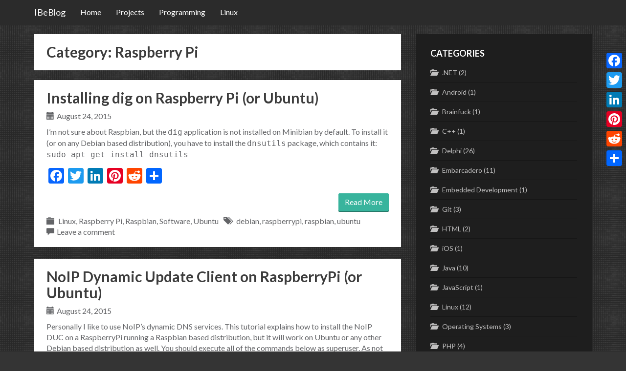

--- FILE ---
content_type: text/html; charset=UTF-8
request_url: https://ibeblog.com/category/raspberry-pi/
body_size: 15713
content:
<!DOCTYPE html>
<html lang="en-US">
<head>
<meta charset="UTF-8">
<meta name="viewport" content="width=device-width, initial-scale=1">
<link rel="profile" href="http://gmpg.org/xfn/11">
<link rel="pingback" href="https://ibeblog.com/xmlrpc.php">

<title>Raspberry Pi &#8211; IBeBlog</title>
<meta name='robots' content='max-image-preview:large' />
<link rel='dns-prefetch' href='//static.addtoany.com' />
<link rel='dns-prefetch' href='//fonts.googleapis.com' />
<link rel="alternate" type="application/rss+xml" title="IBeBlog &raquo; Feed" href="https://ibeblog.com/feed/" />
<link rel="alternate" type="application/rss+xml" title="IBeBlog &raquo; Comments Feed" href="https://ibeblog.com/comments/feed/" />
<link rel="alternate" type="application/rss+xml" title="IBeBlog &raquo; Raspberry Pi Category Feed" href="https://ibeblog.com/category/raspberry-pi/feed/" />
<script type="text/javascript">
window._wpemojiSettings = {"baseUrl":"https:\/\/s.w.org\/images\/core\/emoji\/14.0.0\/72x72\/","ext":".png","svgUrl":"https:\/\/s.w.org\/images\/core\/emoji\/14.0.0\/svg\/","svgExt":".svg","source":{"concatemoji":"https:\/\/ibeblog.com\/wp-includes\/js\/wp-emoji-release.min.js?ver=6.2.8"}};
/*! This file is auto-generated */
!function(e,a,t){var n,r,o,i=a.createElement("canvas"),p=i.getContext&&i.getContext("2d");function s(e,t){p.clearRect(0,0,i.width,i.height),p.fillText(e,0,0);e=i.toDataURL();return p.clearRect(0,0,i.width,i.height),p.fillText(t,0,0),e===i.toDataURL()}function c(e){var t=a.createElement("script");t.src=e,t.defer=t.type="text/javascript",a.getElementsByTagName("head")[0].appendChild(t)}for(o=Array("flag","emoji"),t.supports={everything:!0,everythingExceptFlag:!0},r=0;r<o.length;r++)t.supports[o[r]]=function(e){if(p&&p.fillText)switch(p.textBaseline="top",p.font="600 32px Arial",e){case"flag":return s("\ud83c\udff3\ufe0f\u200d\u26a7\ufe0f","\ud83c\udff3\ufe0f\u200b\u26a7\ufe0f")?!1:!s("\ud83c\uddfa\ud83c\uddf3","\ud83c\uddfa\u200b\ud83c\uddf3")&&!s("\ud83c\udff4\udb40\udc67\udb40\udc62\udb40\udc65\udb40\udc6e\udb40\udc67\udb40\udc7f","\ud83c\udff4\u200b\udb40\udc67\u200b\udb40\udc62\u200b\udb40\udc65\u200b\udb40\udc6e\u200b\udb40\udc67\u200b\udb40\udc7f");case"emoji":return!s("\ud83e\udef1\ud83c\udffb\u200d\ud83e\udef2\ud83c\udfff","\ud83e\udef1\ud83c\udffb\u200b\ud83e\udef2\ud83c\udfff")}return!1}(o[r]),t.supports.everything=t.supports.everything&&t.supports[o[r]],"flag"!==o[r]&&(t.supports.everythingExceptFlag=t.supports.everythingExceptFlag&&t.supports[o[r]]);t.supports.everythingExceptFlag=t.supports.everythingExceptFlag&&!t.supports.flag,t.DOMReady=!1,t.readyCallback=function(){t.DOMReady=!0},t.supports.everything||(n=function(){t.readyCallback()},a.addEventListener?(a.addEventListener("DOMContentLoaded",n,!1),e.addEventListener("load",n,!1)):(e.attachEvent("onload",n),a.attachEvent("onreadystatechange",function(){"complete"===a.readyState&&t.readyCallback()})),(e=t.source||{}).concatemoji?c(e.concatemoji):e.wpemoji&&e.twemoji&&(c(e.twemoji),c(e.wpemoji)))}(window,document,window._wpemojiSettings);
</script>
<style type="text/css">
img.wp-smiley,
img.emoji {
	display: inline !important;
	border: none !important;
	box-shadow: none !important;
	height: 1em !important;
	width: 1em !important;
	margin: 0 0.07em !important;
	vertical-align: -0.1em !important;
	background: none !important;
	padding: 0 !important;
}
</style>
	<link rel='stylesheet' id='crayon-css' href='https://ibeblog.com/wp-content/plugins/crayon-syntax-highlighter/css/min/crayon.min.css?ver=_2.7.2_beta' type='text/css' media='all' />
<link rel='stylesheet' id='crayon-theme-classic-css' href='https://ibeblog.com/wp-content/plugins/crayon-syntax-highlighter/themes/classic/classic.css?ver=_2.7.2_beta' type='text/css' media='all' />
<link rel='stylesheet' id='crayon-font-monaco-css' href='https://ibeblog.com/wp-content/plugins/crayon-syntax-highlighter/fonts/monaco.css?ver=_2.7.2_beta' type='text/css' media='all' />
<link rel='stylesheet' id='wp-block-library-css' href='https://ibeblog.com/wp-includes/css/dist/block-library/style.min.css?ver=6.2.8' type='text/css' media='all' />
<link rel='stylesheet' id='classic-theme-styles-css' href='https://ibeblog.com/wp-includes/css/classic-themes.min.css?ver=6.2.8' type='text/css' media='all' />
<style id='global-styles-inline-css' type='text/css'>
body{--wp--preset--color--black: #000000;--wp--preset--color--cyan-bluish-gray: #abb8c3;--wp--preset--color--white: #ffffff;--wp--preset--color--pale-pink: #f78da7;--wp--preset--color--vivid-red: #cf2e2e;--wp--preset--color--luminous-vivid-orange: #ff6900;--wp--preset--color--luminous-vivid-amber: #fcb900;--wp--preset--color--light-green-cyan: #7bdcb5;--wp--preset--color--vivid-green-cyan: #00d084;--wp--preset--color--pale-cyan-blue: #8ed1fc;--wp--preset--color--vivid-cyan-blue: #0693e3;--wp--preset--color--vivid-purple: #9b51e0;--wp--preset--gradient--vivid-cyan-blue-to-vivid-purple: linear-gradient(135deg,rgba(6,147,227,1) 0%,rgb(155,81,224) 100%);--wp--preset--gradient--light-green-cyan-to-vivid-green-cyan: linear-gradient(135deg,rgb(122,220,180) 0%,rgb(0,208,130) 100%);--wp--preset--gradient--luminous-vivid-amber-to-luminous-vivid-orange: linear-gradient(135deg,rgba(252,185,0,1) 0%,rgba(255,105,0,1) 100%);--wp--preset--gradient--luminous-vivid-orange-to-vivid-red: linear-gradient(135deg,rgba(255,105,0,1) 0%,rgb(207,46,46) 100%);--wp--preset--gradient--very-light-gray-to-cyan-bluish-gray: linear-gradient(135deg,rgb(238,238,238) 0%,rgb(169,184,195) 100%);--wp--preset--gradient--cool-to-warm-spectrum: linear-gradient(135deg,rgb(74,234,220) 0%,rgb(151,120,209) 20%,rgb(207,42,186) 40%,rgb(238,44,130) 60%,rgb(251,105,98) 80%,rgb(254,248,76) 100%);--wp--preset--gradient--blush-light-purple: linear-gradient(135deg,rgb(255,206,236) 0%,rgb(152,150,240) 100%);--wp--preset--gradient--blush-bordeaux: linear-gradient(135deg,rgb(254,205,165) 0%,rgb(254,45,45) 50%,rgb(107,0,62) 100%);--wp--preset--gradient--luminous-dusk: linear-gradient(135deg,rgb(255,203,112) 0%,rgb(199,81,192) 50%,rgb(65,88,208) 100%);--wp--preset--gradient--pale-ocean: linear-gradient(135deg,rgb(255,245,203) 0%,rgb(182,227,212) 50%,rgb(51,167,181) 100%);--wp--preset--gradient--electric-grass: linear-gradient(135deg,rgb(202,248,128) 0%,rgb(113,206,126) 100%);--wp--preset--gradient--midnight: linear-gradient(135deg,rgb(2,3,129) 0%,rgb(40,116,252) 100%);--wp--preset--duotone--dark-grayscale: url('#wp-duotone-dark-grayscale');--wp--preset--duotone--grayscale: url('#wp-duotone-grayscale');--wp--preset--duotone--purple-yellow: url('#wp-duotone-purple-yellow');--wp--preset--duotone--blue-red: url('#wp-duotone-blue-red');--wp--preset--duotone--midnight: url('#wp-duotone-midnight');--wp--preset--duotone--magenta-yellow: url('#wp-duotone-magenta-yellow');--wp--preset--duotone--purple-green: url('#wp-duotone-purple-green');--wp--preset--duotone--blue-orange: url('#wp-duotone-blue-orange');--wp--preset--font-size--small: 13px;--wp--preset--font-size--medium: 20px;--wp--preset--font-size--large: 36px;--wp--preset--font-size--x-large: 42px;--wp--preset--spacing--20: 0.44rem;--wp--preset--spacing--30: 0.67rem;--wp--preset--spacing--40: 1rem;--wp--preset--spacing--50: 1.5rem;--wp--preset--spacing--60: 2.25rem;--wp--preset--spacing--70: 3.38rem;--wp--preset--spacing--80: 5.06rem;--wp--preset--shadow--natural: 6px 6px 9px rgba(0, 0, 0, 0.2);--wp--preset--shadow--deep: 12px 12px 50px rgba(0, 0, 0, 0.4);--wp--preset--shadow--sharp: 6px 6px 0px rgba(0, 0, 0, 0.2);--wp--preset--shadow--outlined: 6px 6px 0px -3px rgba(255, 255, 255, 1), 6px 6px rgba(0, 0, 0, 1);--wp--preset--shadow--crisp: 6px 6px 0px rgba(0, 0, 0, 1);}:where(.is-layout-flex){gap: 0.5em;}body .is-layout-flow > .alignleft{float: left;margin-inline-start: 0;margin-inline-end: 2em;}body .is-layout-flow > .alignright{float: right;margin-inline-start: 2em;margin-inline-end: 0;}body .is-layout-flow > .aligncenter{margin-left: auto !important;margin-right: auto !important;}body .is-layout-constrained > .alignleft{float: left;margin-inline-start: 0;margin-inline-end: 2em;}body .is-layout-constrained > .alignright{float: right;margin-inline-start: 2em;margin-inline-end: 0;}body .is-layout-constrained > .aligncenter{margin-left: auto !important;margin-right: auto !important;}body .is-layout-constrained > :where(:not(.alignleft):not(.alignright):not(.alignfull)){max-width: var(--wp--style--global--content-size);margin-left: auto !important;margin-right: auto !important;}body .is-layout-constrained > .alignwide{max-width: var(--wp--style--global--wide-size);}body .is-layout-flex{display: flex;}body .is-layout-flex{flex-wrap: wrap;align-items: center;}body .is-layout-flex > *{margin: 0;}:where(.wp-block-columns.is-layout-flex){gap: 2em;}.has-black-color{color: var(--wp--preset--color--black) !important;}.has-cyan-bluish-gray-color{color: var(--wp--preset--color--cyan-bluish-gray) !important;}.has-white-color{color: var(--wp--preset--color--white) !important;}.has-pale-pink-color{color: var(--wp--preset--color--pale-pink) !important;}.has-vivid-red-color{color: var(--wp--preset--color--vivid-red) !important;}.has-luminous-vivid-orange-color{color: var(--wp--preset--color--luminous-vivid-orange) !important;}.has-luminous-vivid-amber-color{color: var(--wp--preset--color--luminous-vivid-amber) !important;}.has-light-green-cyan-color{color: var(--wp--preset--color--light-green-cyan) !important;}.has-vivid-green-cyan-color{color: var(--wp--preset--color--vivid-green-cyan) !important;}.has-pale-cyan-blue-color{color: var(--wp--preset--color--pale-cyan-blue) !important;}.has-vivid-cyan-blue-color{color: var(--wp--preset--color--vivid-cyan-blue) !important;}.has-vivid-purple-color{color: var(--wp--preset--color--vivid-purple) !important;}.has-black-background-color{background-color: var(--wp--preset--color--black) !important;}.has-cyan-bluish-gray-background-color{background-color: var(--wp--preset--color--cyan-bluish-gray) !important;}.has-white-background-color{background-color: var(--wp--preset--color--white) !important;}.has-pale-pink-background-color{background-color: var(--wp--preset--color--pale-pink) !important;}.has-vivid-red-background-color{background-color: var(--wp--preset--color--vivid-red) !important;}.has-luminous-vivid-orange-background-color{background-color: var(--wp--preset--color--luminous-vivid-orange) !important;}.has-luminous-vivid-amber-background-color{background-color: var(--wp--preset--color--luminous-vivid-amber) !important;}.has-light-green-cyan-background-color{background-color: var(--wp--preset--color--light-green-cyan) !important;}.has-vivid-green-cyan-background-color{background-color: var(--wp--preset--color--vivid-green-cyan) !important;}.has-pale-cyan-blue-background-color{background-color: var(--wp--preset--color--pale-cyan-blue) !important;}.has-vivid-cyan-blue-background-color{background-color: var(--wp--preset--color--vivid-cyan-blue) !important;}.has-vivid-purple-background-color{background-color: var(--wp--preset--color--vivid-purple) !important;}.has-black-border-color{border-color: var(--wp--preset--color--black) !important;}.has-cyan-bluish-gray-border-color{border-color: var(--wp--preset--color--cyan-bluish-gray) !important;}.has-white-border-color{border-color: var(--wp--preset--color--white) !important;}.has-pale-pink-border-color{border-color: var(--wp--preset--color--pale-pink) !important;}.has-vivid-red-border-color{border-color: var(--wp--preset--color--vivid-red) !important;}.has-luminous-vivid-orange-border-color{border-color: var(--wp--preset--color--luminous-vivid-orange) !important;}.has-luminous-vivid-amber-border-color{border-color: var(--wp--preset--color--luminous-vivid-amber) !important;}.has-light-green-cyan-border-color{border-color: var(--wp--preset--color--light-green-cyan) !important;}.has-vivid-green-cyan-border-color{border-color: var(--wp--preset--color--vivid-green-cyan) !important;}.has-pale-cyan-blue-border-color{border-color: var(--wp--preset--color--pale-cyan-blue) !important;}.has-vivid-cyan-blue-border-color{border-color: var(--wp--preset--color--vivid-cyan-blue) !important;}.has-vivid-purple-border-color{border-color: var(--wp--preset--color--vivid-purple) !important;}.has-vivid-cyan-blue-to-vivid-purple-gradient-background{background: var(--wp--preset--gradient--vivid-cyan-blue-to-vivid-purple) !important;}.has-light-green-cyan-to-vivid-green-cyan-gradient-background{background: var(--wp--preset--gradient--light-green-cyan-to-vivid-green-cyan) !important;}.has-luminous-vivid-amber-to-luminous-vivid-orange-gradient-background{background: var(--wp--preset--gradient--luminous-vivid-amber-to-luminous-vivid-orange) !important;}.has-luminous-vivid-orange-to-vivid-red-gradient-background{background: var(--wp--preset--gradient--luminous-vivid-orange-to-vivid-red) !important;}.has-very-light-gray-to-cyan-bluish-gray-gradient-background{background: var(--wp--preset--gradient--very-light-gray-to-cyan-bluish-gray) !important;}.has-cool-to-warm-spectrum-gradient-background{background: var(--wp--preset--gradient--cool-to-warm-spectrum) !important;}.has-blush-light-purple-gradient-background{background: var(--wp--preset--gradient--blush-light-purple) !important;}.has-blush-bordeaux-gradient-background{background: var(--wp--preset--gradient--blush-bordeaux) !important;}.has-luminous-dusk-gradient-background{background: var(--wp--preset--gradient--luminous-dusk) !important;}.has-pale-ocean-gradient-background{background: var(--wp--preset--gradient--pale-ocean) !important;}.has-electric-grass-gradient-background{background: var(--wp--preset--gradient--electric-grass) !important;}.has-midnight-gradient-background{background: var(--wp--preset--gradient--midnight) !important;}.has-small-font-size{font-size: var(--wp--preset--font-size--small) !important;}.has-medium-font-size{font-size: var(--wp--preset--font-size--medium) !important;}.has-large-font-size{font-size: var(--wp--preset--font-size--large) !important;}.has-x-large-font-size{font-size: var(--wp--preset--font-size--x-large) !important;}
.wp-block-navigation a:where(:not(.wp-element-button)){color: inherit;}
:where(.wp-block-columns.is-layout-flex){gap: 2em;}
.wp-block-pullquote{font-size: 1.5em;line-height: 1.6;}
</style>
<link rel='stylesheet' id='flation-style-css' href='https://ibeblog.com/wp-content/themes/flation/style.css?ver=6.2.8' type='text/css' media='all' />
<style id='flation-style-inline-css' type='text/css'>

			.dropdown-menu > li > a,
			.navbar-nav > li > a,
			.navbar-brand {
				color: #ffffff!important;
			}
	
</style>
<link rel='stylesheet' id='lato-font-css' href='https://fonts.googleapis.com/css?family=Lato%3A400%2C400italic%2C700%2C700italic&#038;ver=6.2.8' type='text/css' media='all' />
<style id='akismet-widget-style-inline-css' type='text/css'>

			.a-stats {
				--akismet-color-mid-green: #357b49;
				--akismet-color-white: #fff;
				--akismet-color-light-grey: #f6f7f7;

				max-width: 350px;
				width: auto;
			}

			.a-stats * {
				all: unset;
				box-sizing: border-box;
			}

			.a-stats strong {
				font-weight: 600;
			}

			.a-stats a.a-stats__link,
			.a-stats a.a-stats__link:visited,
			.a-stats a.a-stats__link:active {
				background: var(--akismet-color-mid-green);
				border: none;
				box-shadow: none;
				border-radius: 8px;
				color: var(--akismet-color-white);
				cursor: pointer;
				display: block;
				font-family: -apple-system, BlinkMacSystemFont, 'Segoe UI', 'Roboto', 'Oxygen-Sans', 'Ubuntu', 'Cantarell', 'Helvetica Neue', sans-serif;
				font-weight: 500;
				padding: 12px;
				text-align: center;
				text-decoration: none;
				transition: all 0.2s ease;
			}

			/* Extra specificity to deal with TwentyTwentyOne focus style */
			.widget .a-stats a.a-stats__link:focus {
				background: var(--akismet-color-mid-green);
				color: var(--akismet-color-white);
				text-decoration: none;
			}

			.a-stats a.a-stats__link:hover {
				filter: brightness(110%);
				box-shadow: 0 4px 12px rgba(0, 0, 0, 0.06), 0 0 2px rgba(0, 0, 0, 0.16);
			}

			.a-stats .count {
				color: var(--akismet-color-white);
				display: block;
				font-size: 1.5em;
				line-height: 1.4;
				padding: 0 13px;
				white-space: nowrap;
			}
		
</style>
<link rel='stylesheet' id='tablepress-default-css' href='https://ibeblog.com/wp-content/plugins/tablepress/css/build/default.css?ver=2.1.8' type='text/css' media='all' />
<link rel='stylesheet' id='addtoany-css' href='https://ibeblog.com/wp-content/plugins/add-to-any/addtoany.min.css?ver=1.16' type='text/css' media='all' />
<style id='addtoany-inline-css' type='text/css'>
@media screen and (max-width:980px){
.a2a_floating_style.a2a_vertical_style{display:none;}
}
</style>
<link rel='stylesheet' id='colorbox-css' href='https://ibeblog.com/wp-content/plugins/lightbox-gallery/colorbox/example1/colorbox.css?ver=6.2.8' type='text/css' media='all' />
<script type='text/javascript' src='https://ibeblog.com/wp-includes/js/jquery/jquery.min.js?ver=3.6.4' id='jquery-core-js'></script>
<script type='text/javascript' src='https://ibeblog.com/wp-includes/js/jquery/jquery-migrate.min.js?ver=3.4.0' id='jquery-migrate-js'></script>
<script type='text/javascript' id='crayon_js-js-extra'>
/* <![CDATA[ */
var CrayonSyntaxSettings = {"version":"_2.7.2_beta","is_admin":"0","ajaxurl":"https:\/\/ibeblog.com\/wp-admin\/admin-ajax.php","prefix":"crayon-","setting":"crayon-setting","selected":"crayon-setting-selected","changed":"crayon-setting-changed","special":"crayon-setting-special","orig_value":"data-orig-value","debug":""};
var CrayonSyntaxStrings = {"copy":"Press %s to Copy, %s to Paste","minimize":"Click To Expand Code"};
/* ]]> */
</script>
<script type='text/javascript' src='https://ibeblog.com/wp-content/plugins/crayon-syntax-highlighter/js/min/crayon.min.js?ver=_2.7.2_beta' id='crayon_js-js'></script>
<script type='text/javascript' id='addtoany-core-js-before'>
window.a2a_config=window.a2a_config||{};a2a_config.callbacks=[];a2a_config.overlays=[];a2a_config.templates={};
</script>
<script type='text/javascript' defer src='https://static.addtoany.com/menu/page.js' id='addtoany-core-js'></script>
<script type='text/javascript' defer src='https://ibeblog.com/wp-content/plugins/add-to-any/addtoany.min.js?ver=1.1' id='addtoany-jquery-js'></script>
<script type='text/javascript' src='https://ibeblog.com/wp-content/themes/flation/js/bootstrap.js?ver=6.2.8' id='bootstrap-js-js'></script>
<script type='text/javascript' src='https://ibeblog.com/wp-content/themes/flation/js/bodymargin.js?ver=6.2.8' id='bodymargin-js-js'></script>
<link rel="https://api.w.org/" href="https://ibeblog.com/wp-json/" /><link rel="alternate" type="application/json" href="https://ibeblog.com/wp-json/wp/v2/categories/135" /><link rel="EditURI" type="application/rsd+xml" title="RSD" href="https://ibeblog.com/xmlrpc.php?rsd" />
<link rel="wlwmanifest" type="application/wlwmanifest+xml" href="https://ibeblog.com/wp-includes/wlwmanifest.xml" />
<meta name="generator" content="WordPress 6.2.8" />
<link rel="stylesheet" type="text/css" href="https://ibeblog.com/wp-content/plugins/lightbox-gallery/lightbox-gallery.css" />
        <script type="text/javascript" src="https://ibeblog.com/wp-content/plugins/wordpress-code-snippet/scripts/shCore.js"></script>
        <link href="https://ibeblog.com/wp-content/plugins/wordpress-code-snippet/styles/shCore.css" rel="stylesheet" type="text/css" />
        <link type="text/css" rel="Stylesheet" href="https://ibeblog.com/wp-content/plugins/wordpress-code-snippet/styles/shThemeDefault.css"/>
<style type="text/css" id="custom-background-css">
body.custom-background { background-image: url("https://ibeblog.com/wp-content/uploads/2016/10/px_by_Gre3g.png"); background-position: left top; background-size: auto; background-repeat: repeat; background-attachment: fixed; }
</style>
	</head>

<body class="archive category category-raspberry-pi category-135 custom-background hfeed">
<div id="page" class="site">

	<nav class="navbar navbar-inverse navbar-fixed-top">
		<div class="container">
			<div class="navbar-header">
				<button type="button" class="navbar-toggle collapsed" data-toggle="collapse" data-target="#navbar" aria-expanded="false" aria-controls="navbar">
          <span class="sr-only">Toggle navigation</span>
          <span class="icon-bar"></span>
          <span class="icon-bar"></span>
          <span class="icon-bar"></span>
         </button>
         <a href="https://ibeblog.com/" class="navbar-brand">IBeBlog</a>
			</div>
			
				<div id="navbar" class="collapse navbar-collapse"><ul id="menu-main-menu" class="nav navbar-nav"><li id="menu-item-441" class="menu-item menu-item-type-custom menu-item-object-custom menu-item-home menu-item-441"><a title="Home" href="http://ibeblog.com">Home</a></li>
<li id="menu-item-442" class="menu-item menu-item-type-taxonomy menu-item-object-category menu-item-442"><a title="Projects" href="https://ibeblog.com/category/projects/">Projects</a></li>
<li id="menu-item-462" class="menu-item menu-item-type-taxonomy menu-item-object-category menu-item-462"><a title="Programming" href="https://ibeblog.com/category/programming/">Programming</a></li>
<li id="menu-item-601" class="menu-item menu-item-type-taxonomy menu-item-object-category menu-item-601"><a title="Linux" href="https://ibeblog.com/category/operating-systems/linux-operating-systems/">Linux</a></li>
</ul></div>
		</div>
	</nav>

	
	<div id="content" class="main-wrapper">
		<div class="container">
			<div class="row">

	<div class="col-xs-12 col-sm-12 col-md-8">

		<div id="primary" class="content-wrapper">
			<main id="main" class="site-main" role="main">

			
				<header class="page-header">
					<h1 class="page-title">Category: <span>Raspberry Pi</span></h1>				</header><!-- .page-header -->

								
					
<article id="post-560" class="post-560 post type-post status-publish format-standard hentry category-linux-operating-systems category-raspberry-pi category-raspbian category-software category-ubuntu-linux-operating-systems tag-debian tag-raspberrypi tag-raspbian-2 tag-ubuntu">
	<div class="post-wrap">
		<header class="post-header">
			<h2 class="post-title"><a href="https://ibeblog.com/2015/08/24/installing-dig-on-raspberry-pi-or-ubuntu/" rel="bookmark">Installing dig on Raspberry Pi (or Ubuntu)</a></h2>
						<div class="post-details">
				<span class="posted-on"><a href="https://ibeblog.com/2015/08/24/installing-dig-on-raspberry-pi-or-ubuntu/" rel="bookmark"><time class="entry-date published updated" datetime="2015-08-24T16:02:33+00:00">August 24, 2015</time></a></span><span class="byline"> <span class="author vcard"><a class="url fn n" href="https://ibeblog.com/author/freddy/">Frédéric Hannes</a></span></span>			</div><!-- .entry-meta -->
					</header><!-- .entry-header -->

		
		<div class="post-content">
			<p>I&#8217;m not sure about Raspbian, but the <code>dig</code> application is not installed on Minibian by default. To install it (or on any Debian based distribution), you have to install the <code>dnsutils</code> package, which contains it:<br />
<code>sudo apt-get install dnsutils</code></p>
<div class="addtoany_share_save_container addtoany_content addtoany_content_bottom"><div class="a2a_kit a2a_kit_size_32 addtoany_list" data-a2a-url="https://ibeblog.com/2015/08/24/installing-dig-on-raspberry-pi-or-ubuntu/" data-a2a-title="Installing dig on Raspberry Pi (or Ubuntu)"><a class="a2a_button_facebook" href="https://www.addtoany.com/add_to/facebook?linkurl=https%3A%2F%2Fibeblog.com%2F2015%2F08%2F24%2Finstalling-dig-on-raspberry-pi-or-ubuntu%2F&amp;linkname=Installing%20dig%20on%20Raspberry%20Pi%20%28or%20Ubuntu%29" title="Facebook" rel="nofollow noopener" target="_blank"></a><a class="a2a_button_twitter" href="https://www.addtoany.com/add_to/twitter?linkurl=https%3A%2F%2Fibeblog.com%2F2015%2F08%2F24%2Finstalling-dig-on-raspberry-pi-or-ubuntu%2F&amp;linkname=Installing%20dig%20on%20Raspberry%20Pi%20%28or%20Ubuntu%29" title="Twitter" rel="nofollow noopener" target="_blank"></a><a class="a2a_button_linkedin" href="https://www.addtoany.com/add_to/linkedin?linkurl=https%3A%2F%2Fibeblog.com%2F2015%2F08%2F24%2Finstalling-dig-on-raspberry-pi-or-ubuntu%2F&amp;linkname=Installing%20dig%20on%20Raspberry%20Pi%20%28or%20Ubuntu%29" title="LinkedIn" rel="nofollow noopener" target="_blank"></a><a class="a2a_button_pinterest" href="https://www.addtoany.com/add_to/pinterest?linkurl=https%3A%2F%2Fibeblog.com%2F2015%2F08%2F24%2Finstalling-dig-on-raspberry-pi-or-ubuntu%2F&amp;linkname=Installing%20dig%20on%20Raspberry%20Pi%20%28or%20Ubuntu%29" title="Pinterest" rel="nofollow noopener" target="_blank"></a><a class="a2a_button_reddit" href="https://www.addtoany.com/add_to/reddit?linkurl=https%3A%2F%2Fibeblog.com%2F2015%2F08%2F24%2Finstalling-dig-on-raspberry-pi-or-ubuntu%2F&amp;linkname=Installing%20dig%20on%20Raspberry%20Pi%20%28or%20Ubuntu%29" title="Reddit" rel="nofollow noopener" target="_blank"></a><a class="a2a_dd addtoany_share_save addtoany_share" href="https://www.addtoany.com/share"></a></div></div>
							<p><a href="https://ibeblog.com/2015/08/24/installing-dig-on-raspberry-pi-or-ubuntu/" class="btn read-more">Read More</a></p>
			
					</div><!-- .entry-content -->

		<footer class="entry-footer">
			<span class="cat-links"> <a href="https://ibeblog.com/category/operating-systems/linux-operating-systems/" rel="category tag">Linux</a>, <a href="https://ibeblog.com/category/raspberry-pi/" rel="category tag">Raspberry Pi</a>, <a href="https://ibeblog.com/category/operating-systems/linux-operating-systems/raspbian/" rel="category tag">Raspbian</a>, <a href="https://ibeblog.com/category/software/" rel="category tag">Software</a>, <a href="https://ibeblog.com/category/operating-systems/linux-operating-systems/ubuntu-linux-operating-systems/" rel="category tag">Ubuntu</a></span><span class="tags-links"><a href="https://ibeblog.com/tag/debian/" rel="tag">debian</a>, <a href="https://ibeblog.com/tag/raspberrypi/" rel="tag">raspberrypi</a>, <a href="https://ibeblog.com/tag/raspbian-2/" rel="tag">raspbian</a>, <a href="https://ibeblog.com/tag/ubuntu/" rel="tag">ubuntu</a></span><span class="comments-link"><a href="https://ibeblog.com/2015/08/24/installing-dig-on-raspberry-pi-or-ubuntu/#respond">Leave a comment</a></span>		</footer><!-- .entry-footer -->
	</div>
</article><!-- #post-## -->
				
					
<article id="post-554" class="post-554 post type-post status-publish format-standard hentry category-linux-operating-systems category-raspberry-pi category-raspbian category-software category-ubuntu-linux-operating-systems tag-debian tag-dns tag-minibian tag-noip tag-raspberrypi tag-raspbian-2 tag-ubuntu">
	<div class="post-wrap">
		<header class="post-header">
			<h2 class="post-title"><a href="https://ibeblog.com/2015/08/24/noip-dynamic-update-client-on-raspberrypi-or-ubuntu/" rel="bookmark">NoIP Dynamic Update Client on RaspberryPi (or Ubuntu)</a></h2>
						<div class="post-details">
				<span class="posted-on"><a href="https://ibeblog.com/2015/08/24/noip-dynamic-update-client-on-raspberrypi-or-ubuntu/" rel="bookmark"><time class="entry-date published updated" datetime="2015-08-24T12:53:20+00:00">August 24, 2015</time></a></span><span class="byline"> <span class="author vcard"><a class="url fn n" href="https://ibeblog.com/author/freddy/">Frédéric Hannes</a></span></span>			</div><!-- .entry-meta -->
					</header><!-- .entry-header -->

		
		<div class="post-content">
			<p>Personally I like to use NoIP&#8217;s dynamic DNS services. This tutorial explains how to install the NoIP DUC on a RaspberryPi running a Raspbian based distribution, but it will work on Ubuntu or any other Debian based distribution as well. You should execute all of the commands below as superuser. As not to have to put <code>sudo</code> in front of all of them, it&#8217;s best to log in as root or switch to root with <code>sudo su</code>.</p>
<h2>Step 1: Install prerequisites</h2>
<p>You will need some software to install and run the DUC software. Execute the following commands:</p>
<p><code>apt-get update<br />
apt-get install build-essential python-setuptools<br />
easy_install killproc</code></p>
<h2>Step 2: Download and install the DUC software</h2>
<p>Next you will have to download and install the DUC software itself. The software has to be built from source code, which is why we installed <code>build-essential</code>. The following commands will download and install the software:</p>
<p><code>cd /usr/local/src/<br />
rm -r noip-*<br />
wget http://www.no-ip.com/client/linux/noip-duc-linux.tar.gz<br />
tar xf noip-duc-linux.tar.gz<br />
rm noip-duc-linux.tar.gz<br />
cd noip-*<br />
make install</code></p>
<p>The commands above will first remove any previous source downloads for NoIP you might have had. Next it downloads the sources for the software and installs it. After installing it should immediately start the configuration wizard, which you can always restart using the command &#8220;<code>/usr/local/bin/noip2 -C</code>&#8220;. The configuration wizard will ask for your NoIP account details, as well as the host you want to be using. This should be mostly straight-forward. When it asks if you want to run anything on an update, you should probably just enter &#8220;No&#8221;.</p>
<h2>Step 3: Running the DUC software on startup</h2>
<p>By default, the DUC software will not start when you reboot your system. This is where <code>killproc</code> comes in, which we installed earlier. What we have to do now is set up an init script. We&#8217;re going to be using a simple script, as is described in the software&#8217;s readme file, with a slight alteration to make it work on our distribution. I have the script uploaded on my webserver, so you can just download it to your drive. Execute the following commands to install it and set it up:</p>
<p><code>cd /etc/init.d<br />
wget http://ibeblog.com/files/noip2<br />
chmod +x noip2<br />
update-rc.d noip2 defaults</code></p>
<h2>Step 4: Reboot</h2>
<p>You&#8217;re all done now, so you can reboot the system now and when it boots up, the NoIP DUC software should be running.</p>
<h2>Sources</h2>
<ul>
<li><a href="http://www.noip.com/support/knowledgebase/installing-the-linux-dynamic-update-client-on-ubuntu/" target="_blank">How to Install the Linux Dynamic Update Client on Ubuntu</a></li>
<li><a href="http://www.glennposton.com/posts/how_to_get_noip_client_working_in_ubuntu_1104" target="_blank">How to get noip client working in Ubuntu 11.04 </a></li>
</ul>
<p></p>
<div class="addtoany_share_save_container addtoany_content addtoany_content_bottom"><div class="a2a_kit a2a_kit_size_32 addtoany_list" data-a2a-url="https://ibeblog.com/2015/08/24/noip-dynamic-update-client-on-raspberrypi-or-ubuntu/" data-a2a-title="NoIP Dynamic Update Client on RaspberryPi (or Ubuntu)"><a class="a2a_button_facebook" href="https://www.addtoany.com/add_to/facebook?linkurl=https%3A%2F%2Fibeblog.com%2F2015%2F08%2F24%2Fnoip-dynamic-update-client-on-raspberrypi-or-ubuntu%2F&amp;linkname=NoIP%20Dynamic%20Update%20Client%20on%20RaspberryPi%20%28or%20Ubuntu%29" title="Facebook" rel="nofollow noopener" target="_blank"></a><a class="a2a_button_twitter" href="https://www.addtoany.com/add_to/twitter?linkurl=https%3A%2F%2Fibeblog.com%2F2015%2F08%2F24%2Fnoip-dynamic-update-client-on-raspberrypi-or-ubuntu%2F&amp;linkname=NoIP%20Dynamic%20Update%20Client%20on%20RaspberryPi%20%28or%20Ubuntu%29" title="Twitter" rel="nofollow noopener" target="_blank"></a><a class="a2a_button_linkedin" href="https://www.addtoany.com/add_to/linkedin?linkurl=https%3A%2F%2Fibeblog.com%2F2015%2F08%2F24%2Fnoip-dynamic-update-client-on-raspberrypi-or-ubuntu%2F&amp;linkname=NoIP%20Dynamic%20Update%20Client%20on%20RaspberryPi%20%28or%20Ubuntu%29" title="LinkedIn" rel="nofollow noopener" target="_blank"></a><a class="a2a_button_pinterest" href="https://www.addtoany.com/add_to/pinterest?linkurl=https%3A%2F%2Fibeblog.com%2F2015%2F08%2F24%2Fnoip-dynamic-update-client-on-raspberrypi-or-ubuntu%2F&amp;linkname=NoIP%20Dynamic%20Update%20Client%20on%20RaspberryPi%20%28or%20Ubuntu%29" title="Pinterest" rel="nofollow noopener" target="_blank"></a><a class="a2a_button_reddit" href="https://www.addtoany.com/add_to/reddit?linkurl=https%3A%2F%2Fibeblog.com%2F2015%2F08%2F24%2Fnoip-dynamic-update-client-on-raspberrypi-or-ubuntu%2F&amp;linkname=NoIP%20Dynamic%20Update%20Client%20on%20RaspberryPi%20%28or%20Ubuntu%29" title="Reddit" rel="nofollow noopener" target="_blank"></a><a class="a2a_dd addtoany_share_save addtoany_share" href="https://www.addtoany.com/share"></a></div></div>
							<p><a href="https://ibeblog.com/2015/08/24/noip-dynamic-update-client-on-raspberrypi-or-ubuntu/" class="btn read-more">Read More</a></p>
			
					</div><!-- .entry-content -->

		<footer class="entry-footer">
			<span class="cat-links"> <a href="https://ibeblog.com/category/operating-systems/linux-operating-systems/" rel="category tag">Linux</a>, <a href="https://ibeblog.com/category/raspberry-pi/" rel="category tag">Raspberry Pi</a>, <a href="https://ibeblog.com/category/operating-systems/linux-operating-systems/raspbian/" rel="category tag">Raspbian</a>, <a href="https://ibeblog.com/category/software/" rel="category tag">Software</a>, <a href="https://ibeblog.com/category/operating-systems/linux-operating-systems/ubuntu-linux-operating-systems/" rel="category tag">Ubuntu</a></span><span class="tags-links"><a href="https://ibeblog.com/tag/debian/" rel="tag">debian</a>, <a href="https://ibeblog.com/tag/dns/" rel="tag">dns</a>, <a href="https://ibeblog.com/tag/minibian/" rel="tag">minibian</a>, <a href="https://ibeblog.com/tag/noip/" rel="tag">noip</a>, <a href="https://ibeblog.com/tag/raspberrypi/" rel="tag">raspberrypi</a>, <a href="https://ibeblog.com/tag/raspbian-2/" rel="tag">raspbian</a>, <a href="https://ibeblog.com/tag/ubuntu/" rel="tag">ubuntu</a></span><span class="comments-link"><a href="https://ibeblog.com/2015/08/24/noip-dynamic-update-client-on-raspberrypi-or-ubuntu/#respond">Leave a comment</a></span>		</footer><!-- .entry-footer -->
	</div>
</article><!-- #post-## -->
				
					
<article id="post-506" class="post-506 post type-post status-publish format-standard has-post-thumbnail hentry category-linux-operating-systems category-piface category-raspberry-pi category-raspbian tag-minibian tag-piface-2 tag-raspberrypi tag-raspbian-2">
	<div class="post-wrap">
		<header class="post-header">
			<h2 class="post-title"><a href="https://ibeblog.com/2014/04/23/setting-up-the-piface-digital-with-raspbianminibian/" rel="bookmark">Setting up the PiFace Digital with Raspbian/Minibian</a></h2>
						<div class="post-details">
				<span class="posted-on"><a href="https://ibeblog.com/2014/04/23/setting-up-the-piface-digital-with-raspbianminibian/" rel="bookmark"><time class="entry-date published updated" datetime="2014-04-23T14:02:32+00:00">April 23, 2014</time></a></span><span class="byline"> <span class="author vcard"><a class="url fn n" href="https://ibeblog.com/author/freddy/">Frédéric Hannes</a></span></span>			</div><!-- .entry-meta -->
					</header><!-- .entry-header -->

					<a class="post-img" href="https://ibeblog.com/2014/04/23/setting-up-the-piface-digital-with-raspbianminibian/">
				<img width="441" height="172" src="https://ibeblog.com/wp-content/uploads/2014/04/piFaceLogoFinal.png" class="attachment-post-thumbnail size-post-thumbnail wp-post-image" alt="" decoding="async" />			</a>
		
		<div class="post-content">
			<p><a href="http://ibeblog.com/wp-content/uploads/2014/04/pifaceUnconnected.png"><img decoding="async" loading="lazy" class="alignleft  wp-image-509" src="http://ibeblog.com/wp-content/uploads/2014/04/pifaceUnconnected-580x425.png" alt="pifaceUnconnected" width="288" height="211" srcset="https://ibeblog.com/wp-content/uploads/2014/04/pifaceUnconnected-580x425.png 580w, https://ibeblog.com/wp-content/uploads/2014/04/pifaceUnconnected.png 738w" sizes="(max-width: 288px) 100vw, 288px" /></a>The <a title="PiFace" href="http://www.piface.org.uk" target="_blank">PiFace</a> Digital is an I/O expansion board for the Raspberry Pi. It has to be installed by plugging it on to the GPIO of the Raspberry Pi. The PiFace website has <a title="PiFace Digital Install Guide" href="http://www.piface.org.uk/guides/Install_PiFace_Software/" target="_blank">its own guide</a> which tells you how to set up the PiFace. I&#8217;d also like to provide you with my own guide to do this on <a href="http://www.raspbian.org/" target="_blank">Raspbian </a>or <a href="http://sourceforge.net/projects/minibian/" target="_blank">Minibian</a>.</p>
<p>Before proceeding, you should make sure you have executed step 2 and 3 of my <a title="Minibian, first steps!" href="http://ibeblog.com/2014/04/23/minibian-first-steps/" target="_blank">first steps guide for Minibian</a>. If you are logged in as an account other than the root account, you should add &#8220;<code>sudo</code>&#8221; in front of all of the commands described in the guide. If you are running Raspbian with a desktop environment, you have to open a command-line terminal window first.</p>
<div class="addtoany_share_save_container addtoany_content addtoany_content_bottom"><div class="a2a_kit a2a_kit_size_32 addtoany_list" data-a2a-url="https://ibeblog.com/2014/04/23/setting-up-the-piface-digital-with-raspbianminibian/" data-a2a-title="Setting up the PiFace Digital with Raspbian/Minibian"><a class="a2a_button_facebook" href="https://www.addtoany.com/add_to/facebook?linkurl=https%3A%2F%2Fibeblog.com%2F2014%2F04%2F23%2Fsetting-up-the-piface-digital-with-raspbianminibian%2F&amp;linkname=Setting%20up%20the%20PiFace%20Digital%20with%20Raspbian%2FMinibian" title="Facebook" rel="nofollow noopener" target="_blank"></a><a class="a2a_button_twitter" href="https://www.addtoany.com/add_to/twitter?linkurl=https%3A%2F%2Fibeblog.com%2F2014%2F04%2F23%2Fsetting-up-the-piface-digital-with-raspbianminibian%2F&amp;linkname=Setting%20up%20the%20PiFace%20Digital%20with%20Raspbian%2FMinibian" title="Twitter" rel="nofollow noopener" target="_blank"></a><a class="a2a_button_linkedin" href="https://www.addtoany.com/add_to/linkedin?linkurl=https%3A%2F%2Fibeblog.com%2F2014%2F04%2F23%2Fsetting-up-the-piface-digital-with-raspbianminibian%2F&amp;linkname=Setting%20up%20the%20PiFace%20Digital%20with%20Raspbian%2FMinibian" title="LinkedIn" rel="nofollow noopener" target="_blank"></a><a class="a2a_button_pinterest" href="https://www.addtoany.com/add_to/pinterest?linkurl=https%3A%2F%2Fibeblog.com%2F2014%2F04%2F23%2Fsetting-up-the-piface-digital-with-raspbianminibian%2F&amp;linkname=Setting%20up%20the%20PiFace%20Digital%20with%20Raspbian%2FMinibian" title="Pinterest" rel="nofollow noopener" target="_blank"></a><a class="a2a_button_reddit" href="https://www.addtoany.com/add_to/reddit?linkurl=https%3A%2F%2Fibeblog.com%2F2014%2F04%2F23%2Fsetting-up-the-piface-digital-with-raspbianminibian%2F&amp;linkname=Setting%20up%20the%20PiFace%20Digital%20with%20Raspbian%2FMinibian" title="Reddit" rel="nofollow noopener" target="_blank"></a><a class="a2a_dd addtoany_share_save addtoany_share" href="https://www.addtoany.com/share"></a></div></div>
							<p><a href="https://ibeblog.com/2014/04/23/setting-up-the-piface-digital-with-raspbianminibian/" class="btn read-more">Read More</a></p>
			
					</div><!-- .entry-content -->

		<footer class="entry-footer">
			<span class="cat-links"> <a href="https://ibeblog.com/category/operating-systems/linux-operating-systems/" rel="category tag">Linux</a>, <a href="https://ibeblog.com/category/raspberry-pi/piface/" rel="category tag">PiFace</a>, <a href="https://ibeblog.com/category/raspberry-pi/" rel="category tag">Raspberry Pi</a>, <a href="https://ibeblog.com/category/operating-systems/linux-operating-systems/raspbian/" rel="category tag">Raspbian</a></span><span class="tags-links"><a href="https://ibeblog.com/tag/minibian/" rel="tag">minibian</a>, <a href="https://ibeblog.com/tag/piface-2/" rel="tag">piface</a>, <a href="https://ibeblog.com/tag/raspberrypi/" rel="tag">raspberrypi</a>, <a href="https://ibeblog.com/tag/raspbian-2/" rel="tag">raspbian</a></span><span class="comments-link"><a href="https://ibeblog.com/2014/04/23/setting-up-the-piface-digital-with-raspbianminibian/#respond">Leave a comment</a></span>		</footer><!-- .entry-footer -->
	</div>
</article><!-- #post-## -->
				
					
<article id="post-488" class="post-488 post type-post status-publish format-standard hentry category-linux-operating-systems category-raspberry-pi category-raspbian tag-minibian tag-raspberrypi tag-raspbian-2">
	<div class="post-wrap">
		<header class="post-header">
			<h2 class="post-title"><a href="https://ibeblog.com/2014/04/23/minibian-first-steps/" rel="bookmark">Minibian, first steps!</a></h2>
						<div class="post-details">
				<span class="posted-on"><a href="https://ibeblog.com/2014/04/23/minibian-first-steps/" rel="bookmark"><time class="entry-date published updated" datetime="2014-04-23T12:05:41+00:00">April 23, 2014</time></a></span><span class="byline"> <span class="author vcard"><a class="url fn n" href="https://ibeblog.com/author/freddy/">Frédéric Hannes</a></span></span>			</div><!-- .entry-meta -->
					</header><!-- .entry-header -->

		
		<div class="post-content">
			<p>Congratulations! You are now running <a title="Minibian" href="http://minibianpi.wordpress.com" target="_blank">Minibian</a> on your <a title="Raspberry Pi" href="http://www.raspberrypi.org" target="_blank">Raspberry Pi</a>! But what do you do now? Regardless of your goal for the Raspberry Pi, there are a few things you should do before proceeding after you first install Minibian. (Or any other operating system for that matter).</p>
<h3>Step 1: Change your password!</h3>
<p>Minibian comes with a root account named &#8220;<code>root</code>&#8220;, with the password &#8220;<code>raspberry</code>&#8220;. Like you would on any system, it is fairly imperative that you, at the very least select your own password. It is possible to set up your own user account which can be elevated to root privileges only when needed, and at the same time just getting rid of the password for the root account all together. But to keep things simple, let us just start by setting a custom password for the existing root account. To change the password, log into the system and simple type &#8220;<code>passwd</code>&#8221; into the command-line interface. You will be asked to enter your new password and a second time afterwards to confirm it. The reason why this step is so important, is that the root account has the ability to access and modify the entire system. If someone else gains access to your device&#8217;s root account, they might damage the software or even the hardware.</p>
<div class="addtoany_share_save_container addtoany_content addtoany_content_bottom"><div class="a2a_kit a2a_kit_size_32 addtoany_list" data-a2a-url="https://ibeblog.com/2014/04/23/minibian-first-steps/" data-a2a-title="Minibian, first steps!"><a class="a2a_button_facebook" href="https://www.addtoany.com/add_to/facebook?linkurl=https%3A%2F%2Fibeblog.com%2F2014%2F04%2F23%2Fminibian-first-steps%2F&amp;linkname=Minibian%2C%20first%20steps%21" title="Facebook" rel="nofollow noopener" target="_blank"></a><a class="a2a_button_twitter" href="https://www.addtoany.com/add_to/twitter?linkurl=https%3A%2F%2Fibeblog.com%2F2014%2F04%2F23%2Fminibian-first-steps%2F&amp;linkname=Minibian%2C%20first%20steps%21" title="Twitter" rel="nofollow noopener" target="_blank"></a><a class="a2a_button_linkedin" href="https://www.addtoany.com/add_to/linkedin?linkurl=https%3A%2F%2Fibeblog.com%2F2014%2F04%2F23%2Fminibian-first-steps%2F&amp;linkname=Minibian%2C%20first%20steps%21" title="LinkedIn" rel="nofollow noopener" target="_blank"></a><a class="a2a_button_pinterest" href="https://www.addtoany.com/add_to/pinterest?linkurl=https%3A%2F%2Fibeblog.com%2F2014%2F04%2F23%2Fminibian-first-steps%2F&amp;linkname=Minibian%2C%20first%20steps%21" title="Pinterest" rel="nofollow noopener" target="_blank"></a><a class="a2a_button_reddit" href="https://www.addtoany.com/add_to/reddit?linkurl=https%3A%2F%2Fibeblog.com%2F2014%2F04%2F23%2Fminibian-first-steps%2F&amp;linkname=Minibian%2C%20first%20steps%21" title="Reddit" rel="nofollow noopener" target="_blank"></a><a class="a2a_dd addtoany_share_save addtoany_share" href="https://www.addtoany.com/share"></a></div></div>
							<p><a href="https://ibeblog.com/2014/04/23/minibian-first-steps/" class="btn read-more">Read More</a></p>
			
					</div><!-- .entry-content -->

		<footer class="entry-footer">
			<span class="cat-links"> <a href="https://ibeblog.com/category/operating-systems/linux-operating-systems/" rel="category tag">Linux</a>, <a href="https://ibeblog.com/category/raspberry-pi/" rel="category tag">Raspberry Pi</a>, <a href="https://ibeblog.com/category/operating-systems/linux-operating-systems/raspbian/" rel="category tag">Raspbian</a></span><span class="tags-links"><a href="https://ibeblog.com/tag/minibian/" rel="tag">minibian</a>, <a href="https://ibeblog.com/tag/raspberrypi/" rel="tag">raspberrypi</a>, <a href="https://ibeblog.com/tag/raspbian-2/" rel="tag">raspbian</a></span><span class="comments-link"><a href="https://ibeblog.com/2014/04/23/minibian-first-steps/#comments">7 Comments</a></span>		</footer><!-- .entry-footer -->
	</div>
</article><!-- #post-## -->
				
					
<article id="post-480" class="post-480 post type-post status-publish format-standard hentry category-linux-operating-systems category-operating-systems category-raspberry-pi category-raspbian tag-minibian tag-raspberrypi tag-raspbian-2 tag-ssh">
	<div class="post-wrap">
		<header class="post-header">
			<h2 class="post-title"><a href="https://ibeblog.com/2014/04/23/installing-minibian-on-the-raspberry-pi/" rel="bookmark">Installing Minibian on the Raspberry Pi</a></h2>
						<div class="post-details">
				<span class="posted-on"><a href="https://ibeblog.com/2014/04/23/installing-minibian-on-the-raspberry-pi/" rel="bookmark"><time class="entry-date published updated" datetime="2014-04-23T11:10:05+00:00">April 23, 2014</time></a></span><span class="byline"> <span class="author vcard"><a class="url fn n" href="https://ibeblog.com/author/freddy/">Frédéric Hannes</a></span></span>			</div><!-- .entry-meta -->
					</header><!-- .entry-header -->

		
		<div class="post-content">
			<p><a href="http://ibeblog.com/wp-content/uploads/2014/04/Raspi_Colour_R.png"><img decoding="async" loading="lazy" class="alignleft  wp-image-482" src="http://ibeblog.com/wp-content/uploads/2014/04/Raspi_Colour_R-580x699.png" alt="Raspi_Colour_R" width="157" height="189" srcset="https://ibeblog.com/wp-content/uploads/2014/04/Raspi_Colour_R-580x699.png 580w, https://ibeblog.com/wp-content/uploads/2014/04/Raspi_Colour_R-940x1133.png 940w, https://ibeblog.com/wp-content/uploads/2014/04/Raspi_Colour_R-876x1055.png 876w, https://ibeblog.com/wp-content/uploads/2014/04/Raspi_Colour_R.png 1134w" sizes="(max-width: 157px) 100vw, 157px" /></a>As far as Linux flavors go, I&#8217;m a <a title="Debian" href="https://www.debian.org/" target="_blank">Debian</a> fan, running <a title="Ubuntu" href="http://www.ubuntu.com/" target="_blank">Ubuntu </a>where ever I am able. So I like to run Raspbian, or more specifically, <a title="Minibian" href="http://minibianpi.wordpress.com/" target="_blank">Minibian</a> on my <a title="Raspberry Pi" href="http://www.raspberrypi.org" target="_blank">Raspberry Pi</a>. What is Minibian you ask? The Raspberry Pi Foundation provides its users with the Raspbian image. Raspbian is a port of the Debian operating system, using the <a title="Lightweight X11 Desktop Environment" href="http://lxde.org/" target="_blank">LXDE </a>window manager. Its purpose is to provide a clean lightweight desktop environment which users can install onto their Raspberry Pi. Like me, many people don&#8217;t need or want a desktop environment running on their Raspberry Pi. Even through it is fairly lightweight, even LXDE will eat CPU power, memory and disk space. One option is to remove all software packages you don&#8217;t want from the Raspbian image after you have installed it. I will be using the Minibian image instead. It is a minimal image based on Raspbian for the Raspberry Pi, which strips all of the software you don&#8217;t need, including the desktop environment. Any packages you are missing, you can install later on.</p>
<div class="addtoany_share_save_container addtoany_content addtoany_content_bottom"><div class="a2a_kit a2a_kit_size_32 addtoany_list" data-a2a-url="https://ibeblog.com/2014/04/23/installing-minibian-on-the-raspberry-pi/" data-a2a-title="Installing Minibian on the Raspberry Pi"><a class="a2a_button_facebook" href="https://www.addtoany.com/add_to/facebook?linkurl=https%3A%2F%2Fibeblog.com%2F2014%2F04%2F23%2Finstalling-minibian-on-the-raspberry-pi%2F&amp;linkname=Installing%20Minibian%20on%20the%20Raspberry%20Pi" title="Facebook" rel="nofollow noopener" target="_blank"></a><a class="a2a_button_twitter" href="https://www.addtoany.com/add_to/twitter?linkurl=https%3A%2F%2Fibeblog.com%2F2014%2F04%2F23%2Finstalling-minibian-on-the-raspberry-pi%2F&amp;linkname=Installing%20Minibian%20on%20the%20Raspberry%20Pi" title="Twitter" rel="nofollow noopener" target="_blank"></a><a class="a2a_button_linkedin" href="https://www.addtoany.com/add_to/linkedin?linkurl=https%3A%2F%2Fibeblog.com%2F2014%2F04%2F23%2Finstalling-minibian-on-the-raspberry-pi%2F&amp;linkname=Installing%20Minibian%20on%20the%20Raspberry%20Pi" title="LinkedIn" rel="nofollow noopener" target="_blank"></a><a class="a2a_button_pinterest" href="https://www.addtoany.com/add_to/pinterest?linkurl=https%3A%2F%2Fibeblog.com%2F2014%2F04%2F23%2Finstalling-minibian-on-the-raspberry-pi%2F&amp;linkname=Installing%20Minibian%20on%20the%20Raspberry%20Pi" title="Pinterest" rel="nofollow noopener" target="_blank"></a><a class="a2a_button_reddit" href="https://www.addtoany.com/add_to/reddit?linkurl=https%3A%2F%2Fibeblog.com%2F2014%2F04%2F23%2Finstalling-minibian-on-the-raspberry-pi%2F&amp;linkname=Installing%20Minibian%20on%20the%20Raspberry%20Pi" title="Reddit" rel="nofollow noopener" target="_blank"></a><a class="a2a_dd addtoany_share_save addtoany_share" href="https://www.addtoany.com/share"></a></div></div>
							<p><a href="https://ibeblog.com/2014/04/23/installing-minibian-on-the-raspberry-pi/" class="btn read-more">Read More</a></p>
			
					</div><!-- .entry-content -->

		<footer class="entry-footer">
			<span class="cat-links"> <a href="https://ibeblog.com/category/operating-systems/linux-operating-systems/" rel="category tag">Linux</a>, <a href="https://ibeblog.com/category/operating-systems/" rel="category tag">Operating Systems</a>, <a href="https://ibeblog.com/category/raspberry-pi/" rel="category tag">Raspberry Pi</a>, <a href="https://ibeblog.com/category/operating-systems/linux-operating-systems/raspbian/" rel="category tag">Raspbian</a></span><span class="tags-links"><a href="https://ibeblog.com/tag/minibian/" rel="tag">minibian</a>, <a href="https://ibeblog.com/tag/raspberrypi/" rel="tag">raspberrypi</a>, <a href="https://ibeblog.com/tag/raspbian-2/" rel="tag">raspbian</a>, <a href="https://ibeblog.com/tag/ssh/" rel="tag">ssh</a></span><span class="comments-link"><a href="https://ibeblog.com/2014/04/23/installing-minibian-on-the-raspberry-pi/#respond">Leave a comment</a></span>		</footer><!-- .entry-footer -->
	</div>
</article><!-- #post-## -->
				
					
<article id="post-471" class="post-471 post type-post status-publish format-standard has-post-thumbnail hentry category-piface category-raspberry-pi tag-piface-2 tag-raspberrypi">
	<div class="post-wrap">
		<header class="post-header">
			<h2 class="post-title"><a href="https://ibeblog.com/2014/04/23/piface/" rel="bookmark">PiFace!</a></h2>
						<div class="post-details">
				<span class="posted-on"><a href="https://ibeblog.com/2014/04/23/piface/" rel="bookmark"><time class="entry-date published updated" datetime="2014-04-23T09:57:24+00:00">April 23, 2014</time></a></span><span class="byline"> <span class="author vcard"><a class="url fn n" href="https://ibeblog.com/author/freddy/">Frédéric Hannes</a></span></span>			</div><!-- .entry-meta -->
					</header><!-- .entry-header -->

					<a class="post-img" href="https://ibeblog.com/2014/04/23/piface/">
				<img width="550" height="366" src="https://ibeblog.com/wp-content/uploads/2014/04/pie-face.jpg" class="attachment-post-thumbnail size-post-thumbnail wp-post-image" alt="" decoding="async" loading="lazy" />			</a>
		
		<div class="post-content">
			<p><a href="http://ibeblog.com/wp-content/uploads/2014/04/pie-face.jpg"><img decoding="async" loading="lazy" class="alignleft wp-image-472" src="http://ibeblog.com/wp-content/uploads/2014/04/pie-face.jpg" alt="pie-face" width="278" height="185" /></a>My <a title="PiFace @ element14" href="http://www.element14.com/community/docs/DOC-52857?CMP=KNC-EU-RPI-ACC-PIFACE" target="_blank">PiFace</a> is here! I ordered this two days ago from the Dutch retailer <a title="Minifo" href="http://www.minifo.com/" target="_blank">Minifo</a>. I won&#8217;t lie, ordering it was a fairly trying experience. Their website responded rather sluggishly and when I first tried to order, it failed to open the payment gateway, leaving me with an open unprocessed order on my account, which I can&#8217;t do anything about. They also only offer free shipping starting at a €100 order. But I can&#8217;t argue with the delivery. It was delivered within 2 days as promised.</p>
<p><img decoding="async" loading="lazy" class="wp-image-477 alignright" src="http://ibeblog.com/wp-content/uploads/2014/04/IMG-20140423-WA0005-580x326.jpg" alt="RPi-PiFace" width="335" height="188" srcset="https://ibeblog.com/wp-content/uploads/2014/04/IMG-20140423-WA0005-580x326.jpg 580w, https://ibeblog.com/wp-content/uploads/2014/04/IMG-20140423-WA0005.jpg 800w" sizes="(max-width: 335px) 100vw, 335px" />I&#8217;m looking forward to playing around with this, I&#8217;ve had a <a title="Raspberrry Pi" href="http://www.raspberrypi.org/" target="_blank">Raspberry Pi</a> since it was released, as I had pre-ordered it, but it has just been gathering dust in one of my &#8220;computer related stuff drawers&#8221;. I might post some things about the Pi and the PiFace on this blog as I go along. As usual, probably notes and tips I find useful myself.</p>
<p>&nbsp;</p>
<div class="addtoany_share_save_container addtoany_content addtoany_content_bottom"><div class="a2a_kit a2a_kit_size_32 addtoany_list" data-a2a-url="https://ibeblog.com/2014/04/23/piface/" data-a2a-title="PiFace!"><a class="a2a_button_facebook" href="https://www.addtoany.com/add_to/facebook?linkurl=https%3A%2F%2Fibeblog.com%2F2014%2F04%2F23%2Fpiface%2F&amp;linkname=PiFace%21" title="Facebook" rel="nofollow noopener" target="_blank"></a><a class="a2a_button_twitter" href="https://www.addtoany.com/add_to/twitter?linkurl=https%3A%2F%2Fibeblog.com%2F2014%2F04%2F23%2Fpiface%2F&amp;linkname=PiFace%21" title="Twitter" rel="nofollow noopener" target="_blank"></a><a class="a2a_button_linkedin" href="https://www.addtoany.com/add_to/linkedin?linkurl=https%3A%2F%2Fibeblog.com%2F2014%2F04%2F23%2Fpiface%2F&amp;linkname=PiFace%21" title="LinkedIn" rel="nofollow noopener" target="_blank"></a><a class="a2a_button_pinterest" href="https://www.addtoany.com/add_to/pinterest?linkurl=https%3A%2F%2Fibeblog.com%2F2014%2F04%2F23%2Fpiface%2F&amp;linkname=PiFace%21" title="Pinterest" rel="nofollow noopener" target="_blank"></a><a class="a2a_button_reddit" href="https://www.addtoany.com/add_to/reddit?linkurl=https%3A%2F%2Fibeblog.com%2F2014%2F04%2F23%2Fpiface%2F&amp;linkname=PiFace%21" title="Reddit" rel="nofollow noopener" target="_blank"></a><a class="a2a_dd addtoany_share_save addtoany_share" href="https://www.addtoany.com/share"></a></div></div>
							<p><a href="https://ibeblog.com/2014/04/23/piface/" class="btn read-more">Read More</a></p>
			
					</div><!-- .entry-content -->

		<footer class="entry-footer">
			<span class="cat-links"> <a href="https://ibeblog.com/category/raspberry-pi/piface/" rel="category tag">PiFace</a>, <a href="https://ibeblog.com/category/raspberry-pi/" rel="category tag">Raspberry Pi</a></span><span class="tags-links"><a href="https://ibeblog.com/tag/piface-2/" rel="tag">piface</a>, <a href="https://ibeblog.com/tag/raspberrypi/" rel="tag">raspberrypi</a></span><span class="comments-link"><a href="https://ibeblog.com/2014/04/23/piface/#respond">Leave a comment</a></span>		</footer><!-- .entry-footer -->
	</div>
</article><!-- #post-## -->
				
				
			
			</main><!-- #main -->
		</div><!-- #primary -->

	</div>


	<div class="col-xs-12 col-sm-12 col-md-4">

	<div id="secondary" class="widget-area" role="complementary">
		<div class="sidebar">
			<aside id="categories-5" class="widget widget_categories"><h3 class="widget-title">Categories</h3>
			<ul>
					<li class="cat-item cat-item-15"><a href="https://ibeblog.com/category/programming/net/">.NET</a> (2)
</li>
	<li class="cat-item cat-item-104"><a href="https://ibeblog.com/category/operating-systems/android-operating-systems/">Android</a> (1)
</li>
	<li class="cat-item cat-item-30"><a href="https://ibeblog.com/category/programming/brainfuck-programming/">Brainfuck</a> (1)
</li>
	<li class="cat-item cat-item-49"><a href="https://ibeblog.com/category/programming/c/">C++</a> (1)
</li>
	<li class="cat-item cat-item-19"><a href="https://ibeblog.com/category/programming/delphi/">Delphi</a> (26)
</li>
	<li class="cat-item cat-item-3"><a href="https://ibeblog.com/category/embarcadero/">Embarcadero</a> (11)
</li>
	<li class="cat-item cat-item-161"><a href="https://ibeblog.com/category/programming/embedded-development/">Embedded Development</a> (1)
</li>
	<li class="cat-item cat-item-129"><a href="https://ibeblog.com/category/programming/vcs/git/">Git</a> (3)
</li>
	<li class="cat-item cat-item-113"><a href="https://ibeblog.com/category/programming/html/">HTML</a> (2)
</li>
	<li class="cat-item cat-item-109"><a href="https://ibeblog.com/category/operating-systems/ios-operating-systems/">iOS</a> (1)
</li>
	<li class="cat-item cat-item-12"><a href="https://ibeblog.com/category/programming/java-programming/">Java</a> (10)
</li>
	<li class="cat-item cat-item-111"><a href="https://ibeblog.com/category/programming/javascript/">JavaScript</a> (1)
</li>
	<li class="cat-item cat-item-82"><a href="https://ibeblog.com/category/operating-systems/linux-operating-systems/">Linux</a> (12)
</li>
	<li class="cat-item cat-item-76"><a href="https://ibeblog.com/category/operating-systems/">Operating Systems</a> (3)
</li>
	<li class="cat-item cat-item-112"><a href="https://ibeblog.com/category/programming/p-h-p/">PHP</a> (4)
</li>
	<li class="cat-item cat-item-136"><a href="https://ibeblog.com/category/raspberry-pi/piface/">PiFace</a> (2)
</li>
	<li class="cat-item cat-item-11"><a href="https://ibeblog.com/category/programming/">Programming</a> (37)
</li>
	<li class="cat-item cat-item-42"><a href="https://ibeblog.com/category/projects/">Projects</a> (3)
</li>
	<li class="cat-item cat-item-58"><a href="https://ibeblog.com/category/random/">Random</a> (7)
</li>
	<li class="cat-item cat-item-135 current-cat"><a aria-current="page" href="https://ibeblog.com/category/raspberry-pi/">Raspberry Pi</a> (6)
</li>
	<li class="cat-item cat-item-139"><a href="https://ibeblog.com/category/operating-systems/linux-operating-systems/raspbian/">Raspbian</a> (5)
</li>
	<li class="cat-item cat-item-53"><a href="https://ibeblog.com/category/programming/regex/">RegEx</a> (1)
</li>
	<li class="cat-item cat-item-110"><a href="https://ibeblog.com/category/reviews/">Reviews</a> (2)
</li>
	<li class="cat-item cat-item-145"><a href="https://ibeblog.com/category/software/">Software</a> (3)
</li>
	<li class="cat-item cat-item-97"><a href="https://ibeblog.com/category/technology/">Technology</a> (4)
</li>
	<li class="cat-item cat-item-117"><a href="https://ibeblog.com/category/operating-systems/linux-operating-systems/ubuntu-linux-operating-systems/">Ubuntu</a> (7)
</li>
	<li class="cat-item cat-item-62"><a href="https://ibeblog.com/category/programming/vb/">VB</a> (1)
</li>
	<li class="cat-item cat-item-128"><a href="https://ibeblog.com/category/programming/vcs/">Version Control</a> (2)
</li>
	<li class="cat-item cat-item-90"><a href="https://ibeblog.com/category/operating-systems/windows/">Windows</a> (3)
</li>
	<li class="cat-item cat-item-171"><a href="https://ibeblog.com/category/operating-systems/windows/wsl/">WSL</a> (1)
</li>
			</ul>

			</aside><aside id="tag_cloud-5" class="widget widget_tag_cloud"><h3 class="widget-title">Tags</h3><div class="tagcloud"><a href="https://ibeblog.com/tag/net-2/" class="tag-cloud-link tag-link-17 tag-link-position-1" style="font-size: 10.230088495575pt;" aria-label=".net (2 items)">.net</a>
<a href="https://ibeblog.com/tag/android/" class="tag-cloud-link tag-link-99 tag-link-position-2" style="font-size: 10.230088495575pt;" aria-label="android (2 items)">android</a>
<a href="https://ibeblog.com/tag/brainfuck/" class="tag-cloud-link tag-link-29 tag-link-position-3" style="font-size: 8pt;" aria-label="brainfuck (1 item)">brainfuck</a>
<a href="https://ibeblog.com/tag/cli/" class="tag-cloud-link tag-link-143 tag-link-position-4" style="font-size: 10.230088495575pt;" aria-label="cli (2 items)">cli</a>
<a href="https://ibeblog.com/tag/coderage/" class="tag-cloud-link tag-link-16 tag-link-position-5" style="font-size: 10.230088495575pt;" aria-label="coderage (2 items)">coderage</a>
<a href="https://ibeblog.com/tag/color/" class="tag-cloud-link tag-link-22 tag-link-position-6" style="font-size: 10.230088495575pt;" aria-label="color (2 items)">color</a>
<a href="https://ibeblog.com/tag/components/" class="tag-cloud-link tag-link-48 tag-link-position-7" style="font-size: 10.230088495575pt;" aria-label="components (2 items)">components</a>
<a href="https://ibeblog.com/tag/data/" class="tag-cloud-link tag-link-28 tag-link-position-8" style="font-size: 8pt;" aria-label="data (1 item)">data</a>
<a href="https://ibeblog.com/tag/debian/" class="tag-cloud-link tag-link-152 tag-link-position-9" style="font-size: 10.230088495575pt;" aria-label="debian (2 items)">debian</a>
<a href="https://ibeblog.com/tag/delphi-2/" class="tag-cloud-link tag-link-20 tag-link-position-10" style="font-size: 22pt;" aria-label="delphi (26 items)">delphi</a>
<a href="https://ibeblog.com/tag/embarcadero-2/" class="tag-cloud-link tag-link-5 tag-link-position-11" style="font-size: 17.16814159292pt;" aria-label="embarcadero (10 items)">embarcadero</a>
<a href="https://ibeblog.com/tag/files/" class="tag-cloud-link tag-link-14 tag-link-position-12" style="font-size: 11.716814159292pt;" aria-label="files (3 items)">files</a>
<a href="https://ibeblog.com/tag/filesystem/" class="tag-cloud-link tag-link-38 tag-link-position-13" style="font-size: 11.716814159292pt;" aria-label="filesystem (3 items)">filesystem</a>
<a href="https://ibeblog.com/tag/funny/" class="tag-cloud-link tag-link-59 tag-link-position-14" style="font-size: 10.230088495575pt;" aria-label="funny (2 items)">funny</a>
<a href="https://ibeblog.com/tag/generics/" class="tag-cloud-link tag-link-34 tag-link-position-15" style="font-size: 8pt;" aria-label="generics (1 item)">generics</a>
<a href="https://ibeblog.com/tag/git-2/" class="tag-cloud-link tag-link-130 tag-link-position-16" style="font-size: 11.716814159292pt;" aria-label="git (3 items)">git</a>
<a href="https://ibeblog.com/tag/github/" class="tag-cloud-link tag-link-131 tag-link-position-17" style="font-size: 10.230088495575pt;" aria-label="github (2 items)">github</a>
<a href="https://ibeblog.com/tag/java/" class="tag-cloud-link tag-link-13 tag-link-position-18" style="font-size: 17.663716814159pt;" aria-label="java (11 items)">java</a>
<a href="https://ibeblog.com/tag/jni/" class="tag-cloud-link tag-link-32 tag-link-position-19" style="font-size: 11.716814159292pt;" aria-label="jni (3 items)">jni</a>
<a href="https://ibeblog.com/tag/linux/" class="tag-cloud-link tag-link-79 tag-link-position-20" style="font-size: 13.946902654867pt;" aria-label="linux (5 items)">linux</a>
<a href="https://ibeblog.com/tag/lists/" class="tag-cloud-link tag-link-35 tag-link-position-21" style="font-size: 8pt;" aria-label="lists (1 item)">lists</a>
<a href="https://ibeblog.com/tag/memory/" class="tag-cloud-link tag-link-33 tag-link-position-22" style="font-size: 8pt;" aria-label="memory (1 item)">memory</a>
<a href="https://ibeblog.com/tag/microsoft/" class="tag-cloud-link tag-link-92 tag-link-position-23" style="font-size: 10.230088495575pt;" aria-label="microsoft (2 items)">microsoft</a>
<a href="https://ibeblog.com/tag/minibian/" class="tag-cloud-link tag-link-141 tag-link-position-24" style="font-size: 12.955752212389pt;" aria-label="minibian (4 items)">minibian</a>
<a href="https://ibeblog.com/tag/oop/" class="tag-cloud-link tag-link-24 tag-link-position-25" style="font-size: 12.955752212389pt;" aria-label="oop (4 items)">oop</a>
<a href="https://ibeblog.com/tag/operators/" class="tag-cloud-link tag-link-27 tag-link-position-26" style="font-size: 8pt;" aria-label="operators (1 item)">operators</a>
<a href="https://ibeblog.com/tag/optimization/" class="tag-cloud-link tag-link-31 tag-link-position-27" style="font-size: 8pt;" aria-label="optimization (1 item)">optimization</a>
<a href="https://ibeblog.com/tag/php/" class="tag-cloud-link tag-link-40 tag-link-position-28" style="font-size: 12.955752212389pt;" aria-label="php (4 items)">php</a>
<a href="https://ibeblog.com/tag/piface-2/" class="tag-cloud-link tag-link-138 tag-link-position-29" style="font-size: 10.230088495575pt;" aria-label="piface (2 items)">piface</a>
<a href="https://ibeblog.com/tag/preview/" class="tag-cloud-link tag-link-7 tag-link-position-30" style="font-size: 13.946902654867pt;" aria-label="preview (5 items)">preview</a>
<a href="https://ibeblog.com/tag/programming-2/" class="tag-cloud-link tag-link-124 tag-link-position-31" style="font-size: 10.230088495575pt;" aria-label="programming (2 items)">programming</a>
<a href="https://ibeblog.com/tag/rad-studio-2/" class="tag-cloud-link tag-link-8 tag-link-position-32" style="font-size: 14.814159292035pt;" aria-label="rad studio (6 items)">rad studio</a>
<a href="https://ibeblog.com/tag/raspberrypi/" class="tag-cloud-link tag-link-137 tag-link-position-33" style="font-size: 14.814159292035pt;" aria-label="raspberrypi (6 items)">raspberrypi</a>
<a href="https://ibeblog.com/tag/raspbian-2/" class="tag-cloud-link tag-link-140 tag-link-position-34" style="font-size: 13.946902654867pt;" aria-label="raspbian (5 items)">raspbian</a>
<a href="https://ibeblog.com/tag/remobjects/" class="tag-cloud-link tag-link-18 tag-link-position-35" style="font-size: 8pt;" aria-label="remobjects (1 item)">remobjects</a>
<a href="https://ibeblog.com/tag/review/" class="tag-cloud-link tag-link-77 tag-link-position-36" style="font-size: 10.230088495575pt;" aria-label="review (2 items)">review</a>
<a href="https://ibeblog.com/tag/rgb/" class="tag-cloud-link tag-link-21 tag-link-position-37" style="font-size: 8pt;" aria-label="rgb (1 item)">rgb</a>
<a href="https://ibeblog.com/tag/singleton/" class="tag-cloud-link tag-link-25 tag-link-position-38" style="font-size: 8pt;" aria-label="singleton (1 item)">singleton</a>
<a href="https://ibeblog.com/tag/sorting/" class="tag-cloud-link tag-link-26 tag-link-position-39" style="font-size: 12.955752212389pt;" aria-label="sorting (4 items)">sorting</a>
<a href="https://ibeblog.com/tag/syntax/" class="tag-cloud-link tag-link-56 tag-link-position-40" style="font-size: 10.230088495575pt;" aria-label="syntax (2 items)">syntax</a>
<a href="https://ibeblog.com/tag/threads/" class="tag-cloud-link tag-link-23 tag-link-position-41" style="font-size: 8pt;" aria-label="threads (1 item)">threads</a>
<a href="https://ibeblog.com/tag/ubuntu/" class="tag-cloud-link tag-link-80 tag-link-position-42" style="font-size: 16.672566371681pt;" aria-label="ubuntu (9 items)">ubuntu</a>
<a href="https://ibeblog.com/tag/vcs-2/" class="tag-cloud-link tag-link-134 tag-link-position-43" style="font-size: 10.230088495575pt;" aria-label="vcs (2 items)">vcs</a>
<a href="https://ibeblog.com/tag/version-control/" class="tag-cloud-link tag-link-133 tag-link-position-44" style="font-size: 10.230088495575pt;" aria-label="version control (2 items)">version control</a>
<a href="https://ibeblog.com/tag/windows-2/" class="tag-cloud-link tag-link-91 tag-link-position-45" style="font-size: 12.955752212389pt;" aria-label="windows (4 items)">windows</a></div>
</aside><aside id="meta-7" class="widget widget_meta"><h3 class="widget-title">Meta</h3>
		<ul>
						<li><a href="https://ibeblog.com/wp-login.php">Log in</a></li>
			<li><a href="https://ibeblog.com/feed/">Entries feed</a></li>
			<li><a href="https://ibeblog.com/comments/feed/">Comments feed</a></li>

			<li><a href="https://wordpress.org/">WordPress.org</a></li>
		</ul>

		</aside>		</div>
	</div><!-- #secondary -->

	</div>
</div>
	</div>
		</div><!-- #content -->

		<footer id="colophon" class="site-footer" role="contentinfo">
			<div class="site-info">
				<div class="container">
					<div class="row">
						<div class="col-xs-12 col-sm-12 col-md-12">
							<a href="https://wordpress.org/">Proudly powered by WordPress</a>
							<br>
							<p>Copyright &copy; Fr&eacute;d&eacute;ric Hannes 2019</p>
						</div>
					</div>
				</div>
			</div><!-- .site-info -->
		</footer><!-- #colophon -->
</div><!-- #page -->

<script type="text/javascript">
// <![CDATA[
// ]]>
</script>
<div class="a2a_kit a2a_kit_size_32 a2a_floating_style a2a_vertical_style" style="right:0px;top:100px;background-color:transparent"><a class="a2a_button_facebook" href="https://www.addtoany.com/add_to/facebook?linkurl=https%3A%2F%2Fibeblog.com%2Fcategory%2Fraspberry-pi%2F&amp;linkname=Raspberry%20Pi" title="Facebook" rel="nofollow noopener" target="_blank"></a><a class="a2a_button_twitter" href="https://www.addtoany.com/add_to/twitter?linkurl=https%3A%2F%2Fibeblog.com%2Fcategory%2Fraspberry-pi%2F&amp;linkname=Raspberry%20Pi" title="Twitter" rel="nofollow noopener" target="_blank"></a><a class="a2a_button_linkedin" href="https://www.addtoany.com/add_to/linkedin?linkurl=https%3A%2F%2Fibeblog.com%2Fcategory%2Fraspberry-pi%2F&amp;linkname=Raspberry%20Pi" title="LinkedIn" rel="nofollow noopener" target="_blank"></a><a class="a2a_button_pinterest" href="https://www.addtoany.com/add_to/pinterest?linkurl=https%3A%2F%2Fibeblog.com%2Fcategory%2Fraspberry-pi%2F&amp;linkname=Raspberry%20Pi" title="Pinterest" rel="nofollow noopener" target="_blank"></a><a class="a2a_button_reddit" href="https://www.addtoany.com/add_to/reddit?linkurl=https%3A%2F%2Fibeblog.com%2Fcategory%2Fraspberry-pi%2F&amp;linkname=Raspberry%20Pi" title="Reddit" rel="nofollow noopener" target="_blank"></a><a class="a2a_dd addtoany_share_save addtoany_share" href="https://www.addtoany.com/share"></a></div>        <script type="text/javascript">
            SyntaxHighlighter.all()
        </script>
<script type='text/javascript' src='https://ibeblog.com/wp-content/plugins/lightbox-gallery/js/jquery.colorbox.js?ver=6.2.8' id='colorbox-js'></script>
<script type='text/javascript' src='https://ibeblog.com/wp-content/plugins/lightbox-gallery/js/jquery-migrate-1.4.1.min.js?ver=6.2.8' id='lg-jquery-migrate-js'></script>
<script type='text/javascript' src='https://ibeblog.com/wp-content/plugins/lightbox-gallery/js/jquery.tooltip.js?ver=6.2.8' id='tooltip-js'></script>
<script type='text/javascript' src='https://ibeblog.com/wp-content/plugins/lightbox-gallery/lightbox-gallery.js?ver=6.2.8' id='lightbox-gallery-js'></script>

</body>
</html>
